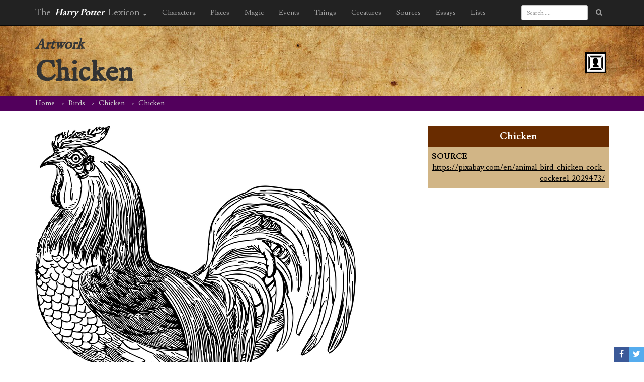

--- FILE ---
content_type: text/html; charset=utf-8
request_url: https://www.google.com/recaptcha/api2/aframe
body_size: 268
content:
<!DOCTYPE HTML><html><head><meta http-equiv="content-type" content="text/html; charset=UTF-8"></head><body><script nonce="Gjvm3_0wO-8ZG8_SrZJEAQ">/** Anti-fraud and anti-abuse applications only. See google.com/recaptcha */ try{var clients={'sodar':'https://pagead2.googlesyndication.com/pagead/sodar?'};window.addEventListener("message",function(a){try{if(a.source===window.parent){var b=JSON.parse(a.data);var c=clients[b['id']];if(c){var d=document.createElement('img');d.src=c+b['params']+'&rc='+(localStorage.getItem("rc::a")?sessionStorage.getItem("rc::b"):"");window.document.body.appendChild(d);sessionStorage.setItem("rc::e",parseInt(sessionStorage.getItem("rc::e")||0)+1);localStorage.setItem("rc::h",'1769144117876');}}}catch(b){}});window.parent.postMessage("_grecaptcha_ready", "*");}catch(b){}</script></body></html>